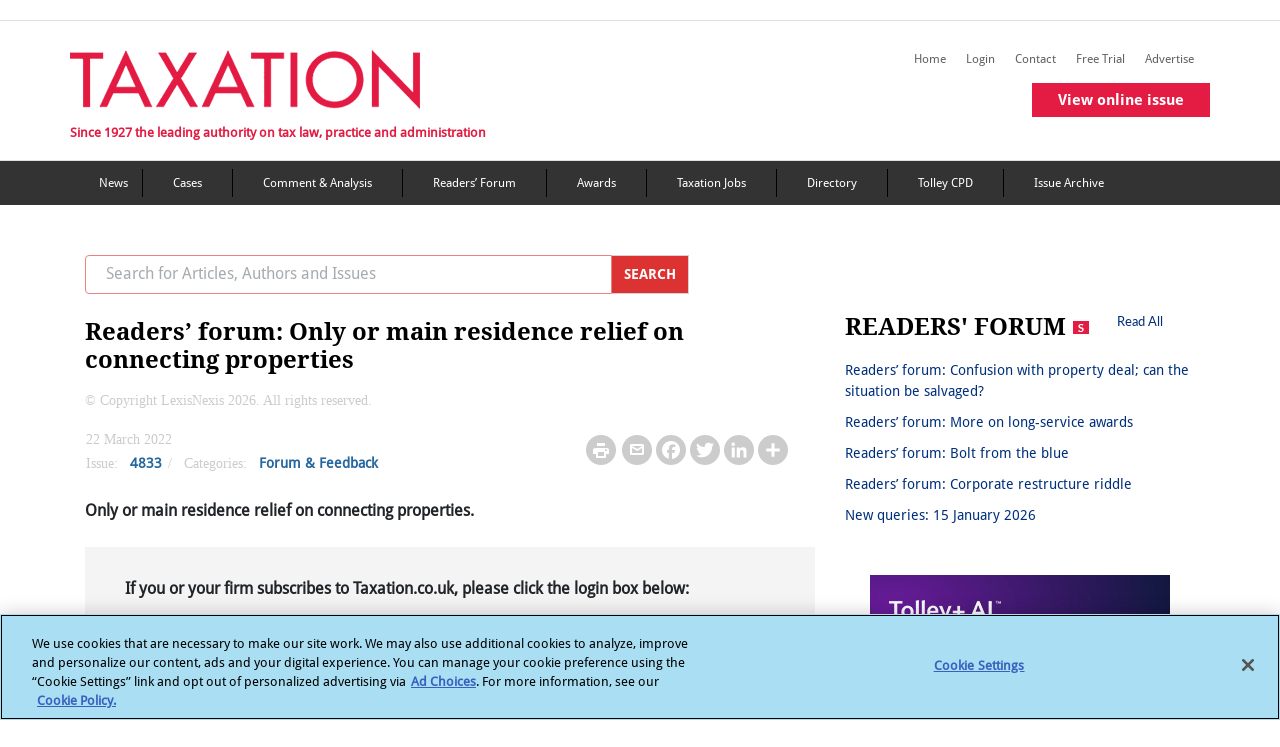

--- FILE ---
content_type: text/html; charset=utf-8
request_url: https://www.google.com/recaptcha/api2/aframe
body_size: 271
content:
<!DOCTYPE HTML><html><head><meta http-equiv="content-type" content="text/html; charset=UTF-8"></head><body><script nonce="kz-AHWHDr2d-KFFj8XUQ5Q">/** Anti-fraud and anti-abuse applications only. See google.com/recaptcha */ try{var clients={'sodar':'https://pagead2.googlesyndication.com/pagead/sodar?'};window.addEventListener("message",function(a){try{if(a.source===window.parent){var b=JSON.parse(a.data);var c=clients[b['id']];if(c){var d=document.createElement('img');d.src=c+b['params']+'&rc='+(localStorage.getItem("rc::a")?sessionStorage.getItem("rc::b"):"");window.document.body.appendChild(d);sessionStorage.setItem("rc::e",parseInt(sessionStorage.getItem("rc::e")||0)+1);localStorage.setItem("rc::h",'1768804995974');}}}catch(b){}});window.parent.postMessage("_grecaptcha_ready", "*");}catch(b){}</script></body></html>